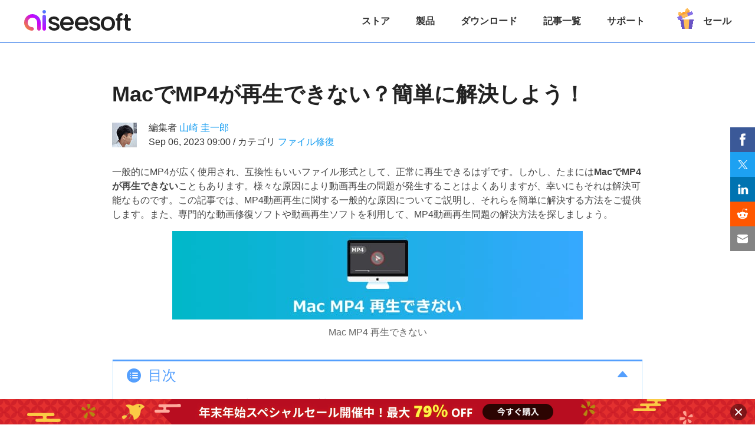

--- FILE ---
content_type: text/html
request_url: https://www.aiseesoft.jp/tutorials/cannot-play-mp4-on-mac.html
body_size: 6115
content:
<!DOCTYPE html>
<html lang="ja">
    <head>
    <meta http-equiv="Content-Type" content="text/html; charset=utf-8" />
    <meta http-equiv="X-UA-Compatible" content="IE=edge,chrome=1">
    <title>MacでMP4が再生できない原因と対処法｜MP4修復と再生ソフト</title>
    <meta name="description" content="MacでMP4が再生できないのは、主にファイルが破損したこと、あるいはソフトにバグがあることによるかもしれません。そこで、この記事では、簡単にMP4動画ファイルを修復できる方法、及び安定性の高いMP4を再生できるソフトをご紹介します。" />
    <link rel="shortcut icon" href="/favicon.ico" type="image/x-icon" />
    <link href="/css-new/article.css" rel="stylesheet" type="text/css" />
    <meta name="viewport" content="width=device-width, initial-scale=1.0" />
    <link rel="canonical" href="https://www.aiseesoft.jp/tutorials/cannot-play-mp4-on-mac.html" />
    <!-- Google Tag Manager -->
    <script>(function(w,d,s,l,i){w[l]=w[l]||[];w[l].push({'gtm.start':new Date().getTime(),event:'gtm.js'});var f=d.getElementsByTagName(s)[0],j=d.createElement(s),dl=l!='dataLayer'?'&l='+l:'';j.async=true;j.src='https://www.googletagmanager.com/gtm.js?id='+i+dl;f.parentNode.insertBefore(j,f)})(window,document,'script','dataLayer','GTM-MWX8QQ4');</script>
    <!-- End Google Tag Manager -->
    <script type="application/ld+json">
        {
            "@context": "http://schema.org",
            "@type": "Article",
            "mainEntityOfPage": {
                "@type": "WebPage",
                "@id": "https://www.aiseesoft.jp/tutorials/cannot-play-mp4-on-mac.html"
            },
            "headline": "MacでMP4が再生できない原因と対処法｜MP4修復と再生ソフト",
            "image": {
                "@type": "ImageObject",
                "url": "https://www.aiseesoft.jp/images/video/cannot-play-mp4-on-mac.jpg",
                "height": 150,
                "width": 696
            },
            "datePublished": "2023-09-06T09:00:00Z",
            "dateModified": "2023-09-06T09:00:00Z",
            "author": {
                "@type": "Person",
                "name": "山崎 圭一郎",
                "url": "https://www.aiseesoft.jp/author/yamazaki/"
            },
            "publisher": {
                "@type": "Organization",
                "name": "Aiseesoft",
                "logo": {
                    "@type": "ImageObject",
                    "url": "https://www.aiseesoft.jp/images/article/logo.jpg",
                    "width": 186,
                    "height": 42
                }
            },
            "description": "MacでMP4が再生できないのは、主にファイルが破損したこと、あるいはソフトにバグがあることによるかもしれません。そこで、この記事では、簡単にMP4動画ファイルを修復できる方法、及び安定性の高いMP4を再生できるソフトをご紹介します。"
        }
    </script>
    <script type="application/ld+json">
        {
            "@context": "https://schema.org",
            "@type": "FAQPage",
            "mainEntity": [{
                    "@type": "Question",
                    "name": "MacでMP4は再生できますか？",
                    "acceptedAnswer": {
                        "@type": "Answer",
                        "text": "MacではMP4ファイルを再生するのは一般的なことです。しかし、MPEG-4、H. 264、AACコーデックのような特定のMP4フォーマットコーデックしかサポートしていません。QuickTime PlayerはMacに最初からインストールされているプレーヤーとして、一般的にMP4を再生できます。また、<a href=/blu-ray-player/>Aiseesoft ブルーレイ プレーヤー</a>などのような動画再生に特化したソフトもおすすめです。"
                    }
                },
                {
                    "@type": "Question",
                    "name": "MacでMP4を再生できるフリーソフトのおすすめは？",
                    "acceptedAnswer": {
                        "@type": "Answer",
                        "text": "MacでフリーにMP4を再生するには、たくさんのソフトがあります。例えば、QuickTime Player、VLC Media Player、IINAを利用して、簡単にMP4動画ファイルを再生できます。通常は問題なく再生できますが、順調に再生できない、あるいは品質が劣化した場合は、動画再生に特化したソフトを使用することができます。"
                    }
                },
				{
                    "@type": "Question",
                    "name": "MP4はなんのファイル？",
                    "acceptedAnswer": {
                        "@type": "Answer",
                        "text": "MP4は、MPEG-4 Part 14の略語で、動画と音声を格納するための多くのマルチメディアコンテナフォーマットの一つです。MP4ファイルは、高品質のビデオとオーディオストリームを単一のファイルに結合するために使用され、さまざまなメディアプレーヤーやデバイスで再生できます。"
                    }
                },
                {
                    "@type": "Question",
                    "name": "QuickTime Playerの代わりになるソフトは？",
                    "acceptedAnswer": {
                        "@type": "Answer",
                        "text": "QuickTime PlayerはMacで標準的にインストールされているメディアプレーヤーです。その代替として利用できるソフトが多くあります。例えば、<a href=/blu-ray-player/>Aiseesoft ブルーレイ プレーヤー</a>、VLC Media Player、PotPlayer、Elmedia Playerなどがおすすめです。"
                            }
                        },
                {
                    "@type": "Question",
                    "name": "MacでMP4のコーデックを確認する方法は？",
                    "acceptedAnswer": {
                        "@type": "Answer",
                        "text": "MacでMP4のコーデックを確認するには、まずMP4ファイルをFinderで選択します。ファイルを選択した状態で、「ファイル」メニューをクリックします。そして、ドロップダウンメニューから「情報を見る」を選択します。または、ショートカットキー「Command＋I」を使用することもできます。次に、「情報」ウィンドウで「一般」タブをクリックして、MP4のコーデックを確認できます。"
                                    }
                                }
            ]
        }
    </script>
    </head>
    <body>
<!-- Google Tag Manager (noscript) -->
<noscript>
    <iframe src="https://www.googletagmanager.com/ns.html?id=GTM-MWX8QQ4" height="0" width="0" style="display:none;visibility:hidden"></iframe>
    </noscript>
<!-- End Google Tag Manager (noscript) --> 
<!-- #BeginLibraryItem "/Library/article-header-new.lbi"  -->
<div class="header_nav">
  <div class="container flex-box">
    <a class="logo" href="/"><img width="186" height="42" src="/images/index/aiseesoft-logo.svg" loading="lazy" alt="Aiseesoft"></a>
    <ul class="flex-box">
      <li><a href="/store/">ストア</a></li>
      <li><a href="/product.html">製品</a></li>
      <li><a href="/download.html">ダウンロード</a></li>
      <li><a href="/resource/">記事一覧</a></li>
      <li><a href="/support.html">サポート</a></li>
      <li><a href="/special/promotion/"><i></i>セール</a></li>
    </ul>
    <span class="toggle_nav">☰</span> </div>
  </div>
</div>
<div class="header_bg"></div>
<!-- #EndLibraryItem -->
<div class="article new_article container flex-box">
      <div id="artivle_left">
<div class="left_container">
  <div class="left_recomand"> <a href="/video-repair/" class="title">動画修復</a> <a href="/video-repair/" class="jump"><img src="/images/video-repair/video-repair-icon.png" loading="lazy" alt="動画修復"></a>
    <p class="info">破損した動画ファイルを見事なまでに修復できます。</p>
    <div class="buy_section flex_box">
      <a href="/download/video-repair.exe" class="down"><img src="/images/article/windows-22.png" alt="Windows" width="22" height="22">無料ダウンロード</a>
      <a href="/download/mac/video-repair-for-mac.dmg" class="down"><img src="/images/article/mac-22.png" alt="Mac" width="22" height="22">無料ダウンロード</a>
    </div>
    <p class="info">100% 安全＆クリーン</p>
  </div>
      <div class="left_recomand_article">
        <p style="font-size:20px; font-weight:600">推薦文章</p>
        <ul>
              <li><a href="/tutorials/avgle-cannot-be-played.html">Avgleの動画が見れない</a></li>
              <li><a href="/tutorials/amazon-prime-video-cannot-be-played.html">Amazonプライムビデオが再生できない</a></li>
              <li><a href="/tutorials/instagram-story-no-sound.html">インスタのストーリー音が出ない</a></li>
              <li><a href="/tutorials/google-chrome-no-sound.html">Google Chromeブラウザだけ音が出ない</a></li>
              <li><a href="/tutorials/server-execution-failed.html">Windows Media Player「サーバーの実行に失敗しました」</a></li>
              <li><a href="/mac-video-converter-ultimate/convert-mp4-to-avi-on-mac.html">MacでMP4動画をAVIへ変換できる方法</a></li>
              <li><a href="/tutorials/download-mp4-files.html">MP4 ダウンロードオンラインサイトやソフト</a></li>
              <li><a href="/resource/what-is-mp4.html">MP4ファイルフォーマット</a></li>
              <li><a href="/tutorials/convert-quicktime-video-to-mp4.html">QuickTime動画ファイルをMP4に変換する方法</a></li>
              <li><a href="/tutorials/mp4-video-player.html">おすすめのMP4動画再生ソフトウェア</a></li>
            </ul>
      </div>
        </div>
  </div>
      <div id="article_main">
    <h1>MacでMP4が再生できない？簡単に解決しよう！</h1>
    <div id="author_section" class="flex_box"><a class="fl" href="/author/yamazaki/"><img src="/images/system/yamazaki-author.jpg" loading="lazy" alt="山崎 圭一郎" width="42" height="42"></a><div class="right_author"><p>編集者 <a href="/author/yamazaki/" rel="author">山崎 圭一郎</a></p><p>Sep 06, 2023 09:00  /  カテゴリ <a href="/category/repair-file/" rel="category">ファイル修復</a></p></div></div>
    <p>一般的にMP4が広く使用され、互換性もいいファイル形式として、正常に再生できるはずです。しかし、たまには<strong>MacでMP4が再生できない</strong>こともあります。様々な原因により動画再生の問題が発生することはよくありますが、幸いにもそれは解決可能なものです。この記事では、MP4動画再生に関する一般的な原因についてご説明し、それらを簡単に解決する方法をご提供します。また、専門的な動画修復ソフトや動画再生ソフトを利用して、MP4動画再生問題の解決方法を探しましょう。</p>
    <div class="imagestyle"> <img src="/images/video/cannot-play-mp4-on-mac.jpg" alt="Mac MP4 再生できない" width="696" height="150" class="first_img">
          <p>Mac MP4 再生できない</p>
        </div>
        <div class="top_menu active">
          <div class="menu_top active"><img src="/images/article/article-menu-icon.png" loading="lazy" alt="メニュー" width="24" height="24">目次</div>
          <ul class="h2_list" style="display:block;">
        <li><i></i><a class="first_point" href="#part1">1.MacでMP4動画が再生できない原因と対策まとめ</a></li>
        <li><i></i><a class="first_point" href="#part2">2.MP4修復｜破損した動画を簡単に修復できる方法</a></li>
        <li><i></i><a class="first_point" href="#part3">3.QuickTime Playerの代替MP4動画再生ソフト</a></li>
        <li><i></i><a class="first_point" href="#part4">4.よくある質問（FAQ）</a></li>
          </ul>
        </div>
    <h2><a id="part1" name="part1" class="h2_point"></a>MacでMP4動画が再生できない原因と対策まとめ</h2>
    <p><span style="font-weight:700">原因 1:</span>不適切なプレーヤーソフトウェア</p>
    <p><span style="font-weight:700">対策:</span>MP4ファイルを再生するために信頼性の高いメディアプレーヤーソフトウェア。例えば、VLC Media Player、PotPlayer 、<a href="/blu-ray-player/">Aiseesoft ブルーレイ プレーヤー</a>などを使用します。</p>
    <p><span style="font-weight:700">原因 2:</span>コーデックの問題</p>
    <p><span style="font-weight:700">対策:</span>MP4ファイルに使用されているコーデックがサポートされていない場合、適切なコーデックをインストールするか、サポートされているコーデックを使用するプレーヤーソフトウェアを選択します。</p>
    <p><span style="font-weight:700">原因 3:</span>ファイルの破損</p>
    <p><span style="font-weight:700">対策:</span>MP4ファイルが破損している場合、<a href="/video-repair/">Aiseesoft 動画修復</a>などのような専門的な動画修復ソフトウェアを使用して修復を試みます。</p>
    <p><span style="font-weight:700">原因 4:</span>ハードウェアの問題</p>
    <p><span style="font-weight:700">対策:</span><a href="/tutorials/video-cannot-be-played.html">動画が再生できない</a>場合、Macコンピューター自体のハードウェアの問題を確認し、修理または交換が必要かどうかを検討します。</p>
    <h2><a id="part2" name="part2" class="h2_point"></a>MP4修復｜破損した動画を簡単に修復できる方法</h2>
    <p>保存方法の不適切さ、または保存先のデバイスの損傷などにより、動画は破損してうまく再生できない場合があります。その時は、<a href="/video-repair/">Aiseesoft 動画修復</a>ソフトを利用して、動画を修復することができます。最先端のインテリジェントなAIテクノロジーを採用したため、破損した動画を高品質で修復が可能です。サポート形式も豊富で、MacでMP4動画が再生できないなら、このソフトで簡単に<a href="/tutorials/repair-mp4-files.html">MP4ファイルを修復</a>できます。</p>
    <p class="step-back1-blue"><span>ステップ 1</span><strong>ソフトをダウンロード</strong></p>
    <p>Aiseesoft 動画修復の公式サイトでは、このソフトをダウンロードすることができます。あるいは下記のダウンロードボタンを通じて、素早くソフトをダウンロードすることもできます。ソフトをダウンロードして、起動します。</p>
    <div class="buy_section flex-box"> <a href="/download/video-repair.exe" data-filename="video-repair" data-buttonlabel="Article-down" class="download"><i class="win"></i>
        <p>無料ダウンロード</p>
        <p>安全性確認済み</p>
        </a> <a href="/download/mac/video-repair-for-mac.dmg" data-filename="mac-video-repair" data-buttonlabel="Article-down" class="download"><i class="mac"></i>
        <p>無料ダウンロード</p>
        <p>安全性確認済み</p>
        </a> </div>
    <p class="step-back1-blue"><span>ステップ 2</span><strong>動画ファイルを追加</strong></p>
    <p>ソフトを起動したら、動画ファイルを追加して修復します。動画を修復するには、破損した動画やサンプル動画を追加する必要があります。「＋」ボタンをクリックして、左側に破損した動画を追加して、右側にサンプル動画を追加します。追加した後は、「修復します」ボタンをクリックします。</p>
    <div class="imagestyle"><img src="/images/video-repair/begin-to-repair.jpg" loading="lazy" alt="動画ファイルを追加" width="600" height="390">
        <p>動画ファイルを追加</p>
      </div>
    <p class="step-back1-blue"><span>ステップ 3</span><strong>プレビューと保存</strong></p>
    <p>動画ファイルの修復が自動的に行われます。動画の修復が完了したら、プレビューして確認することができます。そして、問題がなければ、右下隅にある「保存」ボタンをクリックして、修復された動画を保存します。</p>
    <div class="imagestyle"> <img src="/images/video-repair/preview-repair-video.jpg" loading="lazy" alt="プレビューと保存" width="600" height="389">
          <p>プレビューと保存</p>
        </div>
        <div class="buy_section flex-box"> <a href="/download/video-repair.exe" data-filename="video-repair" data-buttonlabel="Article-down" class="download"><i class="win"></i>
            <p>無料ダウンロード</p>
            <p>安全性確認済み</p>
            </a> <a href="/download/mac/video-repair-for-mac.dmg" data-filename="mac-video-repair" data-buttonlabel="Article-down" class="download"><i class="mac"></i>
            <p>無料ダウンロード</p>
            <p>安全性確認済み</p>
            </a> </div>
    <h2><a id="part3" name="part3" class="h2_point"></a>QuickTime Playerの代替MP4動画再生ソフト</h2>
    <p>Macで標準的なメディアプレーヤーとして、QuickTime Playerは動画を再生するによく使われています。一般的に問題なく再生できますが、たまには<a href="/tutorials/quicktime-cant-play-mp4.html">QuickTime PlayerがMP4を再生できない</a>こともあります。その場合は、別の<a href="/resource/mp4-player.html">MP4プレーヤー</a>を使ってみることができます。<a href="/blu-ray-player/">Aiseesoft ブルーレイ プレーヤー</a>というソフトは、動画再生に特化し、優れた機能を備えています。動画を無損失、流暢に再生することができます。</p>
    <p class="step-back1-blue"><span>ステップ 1</span><strong>MP4ファイルを開き</strong></p>
    <p>まずはAiseesoft ブルーレイ プレーヤーの公式サイトにアクセスして、ソフトをダウンロードします。次に、ソフトを起動したら、「ファイルを開く」ボタンをクリックします。そして、再生したいMP4ファイルを選択して、ソフトで開きます。</p>
    <div class="imagestyle"><img src="/images/blu-ray-player/interface-new.jpg" loading="lazy" alt=" MP4ファイルを開き" width="600" height="377">
    <p>MP4ファイルを開き</p>
    </div>
    <p class="step-back1-blue"><span>ステップ 2</span><strong>MP4動画を再生</strong></p>
    <p>動画を選択したら、ファイルの分析が自動的に行われます。完了したら、再生インターフェースが表示されます。ここで、動画の再生開始と一時停止、音量調整、メディアプレイリスト管理などを行うことができます。</p>
    <div class="imagestyle"><img src="/images/blu-ray-player/play-flv.jpg" loading="lazy" alt="MP4動画を再生" width="600" height="445">
    <p>MP4動画を再生</p>
    </div>
    <h2><a id="part4" name="part4"></a>よくある質問（FAQ）</h2>
    <p><span style="font-weight:bold">質問 1:</span>MacでMP4は再生できますか？</p>
    <p><span style="font-weight:bold">答え 1:</span>MacではMP4ファイルを再生するのは一般的なことです。しかし、MPEG-4、H. 264、AACコーデックのような特定のMP4フォーマットコーデックしかサポートしていません。QuickTime PlayerはMacに最初からインストールされているプレーヤーとして、一般的にMP4を再生できます。また、<a href="/blu-ray-player/">Aiseesoft ブルーレイ プレーヤー</a>などのような動画再生に特化したソフトもおすすめです。</p>
    <p><span style="font-weight:bold">質問 2:</span>MacでMP4を再生できるフリーソフトのおすすめは？</p>
    <p><span style="font-weight:bold">答え 2:</span>MacでフリーにMP4を再生するには、たくさんのソフトがあります。例えば、QuickTime Player、VLC Media Player、IINAを利用して、簡単にMP4動画ファイルを再生できます。通常は問題なく再生できますが、順調に再生できない、あるいは品質が劣化した場合は、動画再生に特化したソフトを使用することができます。</p>
    <p><span style="font-weight:bold">質問 3:</span>MP4はなんのファイル？</p>
    <p><span style="font-weight:bold">答え 3:</span>MP4は、MPEG-4 Part 14の略語で、動画と音声を格納するための多くのマルチメディアコンテナフォーマットの一つです。MP4ファイルは、高品質のビデオとオーディオストリームを単一のファイルに結合するために使用され、さまざまなメディアプレーヤーやデバイスで再生できます。</p>
    <p><span style="font-weight:bold">質問 4:</span>QuickTime Playerの代わりになるソフトは？</p>
    <p><span style="font-weight:bold">答え 4:</span>QuickTime PlayerはMacで標準的にインストールされているメディアプレーヤーです。その代替として利用できるソフトが多くあります。例えば、<a href="/blu-ray-player/">Aiseesoft ブルーレイ プレーヤー</a>、VLC Media Player、PotPlayer、Elmedia Playerなどがおすすめです。</p>
    <p><span style="font-weight:bold">質問 5:</span>MacでMP4のコーデックを確認する方法は？</p>
    <p><span style="font-weight:bold">答え 5:</span>MacでMP4のコーデックを確認するには、まずMP4ファイルをFinderで選択します。ファイルを選択した状態で、「ファイル」メニューをクリックします。そして、ドロップダウンメニューから「情報を見る」を選択します。または、ショートカットキー「Command＋I」を使用することもできます。次に、「情報」ウィンドウで「一般」タブをクリックして、MP4のコーデックを確認できます。</p>
    <h2>まとめ</h2>
    <p>動画破損により、MacでMP4ファイルが再生できない場合は、専門的な動画修復ソフトで<a href="/tutorials/fix-mp4-wont-play.html">再生できないMP4ファイルを修復</a>する必要があります。<a href="/video-repair/">Aiseesoft 動画修復</a>というソフトを利用して、簡単に動画ファイルを見事に修復することができます。シンプルなインターフェースと詳細な手順により、初心者でもスムーズに動画を修復することができます。</p>
    <div class="buy_section flex-box"> <a href="/download/video-repair.exe" data-filename="video-repair" data-buttonlabel="Article-down" class="download"><i class="win"></i>
        <p>無料ダウンロード</p>
        <p>安全性確認済み</p>
        </a> <a href="/download/mac/video-repair-for-mac.dmg" data-filename="mac-video-repair" data-buttonlabel="Article-down" class="download"><i class="mac"></i>
        <p>無料ダウンロード</p>
        <p>安全性確認済み</p>
        </a> </div>
    
    <h3 id="recommend-title">推薦文章</h3>
    <div class="recommend_two flex-box"> <a href="/tutorials/video-no-sound.html">パソコンで動画の音が出ない</a> <a href="/tutorials/cannot-play-mp4-on-iphone.html">iPhoneでMP4動画ファイルを再生できない</a> <a href="/tutorials/play-mp4-on-ipad.html">iPadでMP4 動画を再生する方法</a> <a href="/tutorials/fix-twitter-video-quality.html">Twitter動画の画質が悪い</a> <a href="/tutorials/instagram-dm-video-can-not-play.html">インスタグラムDMの動画再生できない</a> <a href="/tutorials/no-sound-on-youtube.html">YouTubeの音が出ない</a> </div>
    <div class="add_reviews"><i></i><span>コメント確認、シェアしましょう!</span></div>
    <div class="page_footer"> <a href="/">ホーム</a> <a href="/category/repair-file/">ファイル修復</a> <span>Mac MP4 再生できない</span></div>
  </div>
    </div>
<!-- #BeginLibraryItem "/Library/footer-bottom-new.lbi" -->
    <div class="footer">
  <div class="footer-line">
        <p><a href="/sitemap.html" target="_blank" rel="nofollow">サイトマップ</a> | <a href="/support.html" target="_blank" rel="nofollow">サポート</a> | <a href="/privacy-policy/" target="_blank" rel="nofollow">プライバシー</a> | <a href="/partner.html" target="_blank" rel="nofollow">パートーナー</a>| <a href="/terms-and-conditions.html" target="_blank" rel="nofollow">利用規約と条件</a></p>
        <p>Copyright © 2026 Aiseesoft Studio. All Rights Reserved.</p>
      </div>
</div>
    <!-- #EndLibraryItem -->
<script type="text/javascript" src="/js-new/article.js"></script>
</body>
</html>

--- FILE ---
content_type: text/plain
request_url: https://www.google-analytics.com/j/collect?v=1&_v=j102&a=285598572&t=pageview&_s=1&dl=https%3A%2F%2Fwww.aiseesoft.jp%2Ftutorials%2Fcannot-play-mp4-on-mac.html&ul=en-us%40posix&dt=Mac%E3%81%A7MP4%E3%81%8C%E5%86%8D%E7%94%9F%E3%81%A7%E3%81%8D%E3%81%AA%E3%81%84%E5%8E%9F%E5%9B%A0%E3%81%A8%E5%AF%BE%E5%87%A6%E6%B3%95%EF%BD%9CMP4%E4%BF%AE%E5%BE%A9%E3%81%A8%E5%86%8D%E7%94%9F%E3%82%BD%E3%83%95%E3%83%88&sr=1280x720&vp=1280x720&_u=YGBACEABBAAAACAAI~&jid=2129789673&gjid=839393468&cid=899057743.1769077213&tid=UA-3217761-12&_gid=315744851.1769077213&_r=1&_slc=1&gtm=45He61k2n81MWX8QQ4v812829345za200zd812829345&gcd=13l3l3l3l1l1&dma=0&tag_exp=103116026~103200004~104527907~104528500~104684208~104684211~105391252~115616986~115938465~115938469~116185179~116185180~117041588~117099529&z=80708990
body_size: -450
content:
2,cG-NLZD92ZWD8

--- FILE ---
content_type: image/svg+xml
request_url: https://www.aiseesoft.jp/images/article/promotion-close.svg
body_size: 566
content:
<svg width="32" height="32" viewBox="0 0 32 32" fill="none" xmlns="http://www.w3.org/2000/svg">
<circle opacity="0.4" cx="16" cy="16" r="14" fill="black"/>
<path d="M11.6173 10.2775C11.2473 9.90751 10.6474 9.90751 10.2775 10.2775C9.90751 10.6474 9.90751 11.2473 10.2775 11.6173L14.6602 16L10.2775 20.3827C9.90751 20.7527 9.90751 21.3526 10.2775 21.7225C10.6474 22.0925 11.2473 22.0925 11.6173 21.7225L16 17.3398L20.3827 21.7225C20.7527 22.0925 21.3526 22.0925 21.7225 21.7225C22.0925 21.3526 22.0925 20.7527 21.7225 20.3827L17.3398 16L21.7225 11.6173C22.0925 11.2473 22.0925 10.6474 21.7225 10.2775C21.3526 9.90751 20.7527 9.90751 20.3827 10.2775L16 14.6602L11.6173 10.2775Z" fill="white"/>
</svg>


--- FILE ---
content_type: image/svg+xml
request_url: https://www.aiseesoft.jp/images/article/icon-system.svg
body_size: 875
content:
<svg width="42" height="194" fill="none" xmlns="http://www.w3.org/2000/svg"><path d="M10.787 117.976a1 1 0 0 0-1.561 0L3.3 125.375a1 1 0 0 0 .78 1.625h11.84a1 1 0 0 0 .78-1.624l-5.914-7.4Z" fill="#549FFD"/><path d="M12.643 142.852a1 1 0 0 0 0-1.696l-5.113-3.199a1 1 0 0 0-1.53.848v6.392a1 1 0 0 0 1.53.848l5.113-3.193ZM13.933 103.306a1 1 0 0 0 0-1.6L6.6 96.201a1 1 0 0 0-1.6.8v11a1 1 0 0 0 1.6.8l7.333-5.495Z" fill="#454545"/><path d="M9.193 77.067a1 1 0 0 1 1.6 0l7.006 9.333a1 1 0 0 1-.8 1.6h-14a1 1 0 0 1-.8-1.6l6.994-9.333Z" fill="#549FFD"/><g clip-path="url(#a)"><path fill-rule="evenodd" clip-rule="evenodd" d="m20.855 4.286-9.633 1.439V12.7h9.633V4.286Zm-10.518 1.55-7.196.995v5.98h7.196V5.836Zm-7.196 7.75h7.196v6.975l-7.196-.997v-5.978Zm17.714 0h-9.633l.112 7.085L20.855 22v-8.414Z" fill="#fff"/></g><rect y="48" width="24" height="24" rx="12" fill="#549FFD"/><rect x="5" y="54" width="2" height="2" rx="1" fill="#fff"/><rect x="9" y="54" width="11" height="2" rx="1" fill="#fff"/><rect x="5" y="59" width="2" height="2" rx="1" fill="#fff"/><rect x="9" y="59" width="11" height="2" rx="1" fill="#fff"/><rect x="5" y="64" width="2" height="2" rx="1" fill="#fff"/><rect x="9" y="64" width="11" height="2" rx="1" fill="#fff"/><g clip-path="url(#b)"><path d="M20 40.659c-.025.076-.41 1.446-1.359 2.855-.82 1.215-1.669 2.44-3.009 2.46-1.317.025-1.74-.8-3.244-.8-1.502 0-1.975.78-3.22.825-1.288.053-2.278-1.328-3.102-2.537-1.683-2.477-2.98-7.019-1.241-10.062.855-1.523 2.392-2.491 4.066-2.518 1.262-.024 2.462.87 3.228.87.787 0 2.24-1.082 3.771-.92.642.028 2.436.273 3.591 1.978-.09.063-2.146 1.297-2.123 3.81.03 3.034 2.614 4.029 2.642 4.039Zm-5.112-11.452c.69-.858 1.144-2.036 1.025-3.207-.986.04-2.188.667-2.902 1.52-.631.743-1.188 1.94-1.033 3.097 1.096.068 2.223-.584 2.91-1.41Z" fill="#fff"/></g><path fill-rule="evenodd" clip-rule="evenodd" d="M6 157a4 4 0 0 0-4 4v18.817a4 4 0 0 0 4 4h3.13a1 1 0 0 1 .99.862l.569 4.086c.12.859 1.202 1.169 1.758.503l4.253-5.092a.998.998 0 0 1 .768-.359H37a4 4 0 0 0 4-4V161a4 4 0 0 0-4-4H6Zm3.5 5a1.5 1.5 0 0 0 0 3h24a1.5 1.5 0 0 0 0-3h-24ZM8 169.5a1.5 1.5 0 0 1 1.5-1.5h24a1.5 1.5 0 0 1 0 3h-24a1.5 1.5 0 0 1-1.5-1.5Zm1.5 4.5a1.5 1.5 0 0 0 0 3h24a1.5 1.5 0 0 0 0-3h-24Z" fill="#333"/><defs><clipPath id="a"><path fill="#fff" d="M0 0h24v24H0z"/></clipPath><clipPath id="b"><path fill="#fff" transform="translate(0 24)" d="M0 0h24v24H0z"/></clipPath></defs></svg>

--- FILE ---
content_type: image/svg+xml
request_url: https://www.aiseesoft.jp/images/article/icon-arrow.svg
body_size: 579
content:
<svg xmlns="http://www.w3.org/2000/svg" width="24" height="48" fill="none"><g fill-rule="evenodd" clip-path="url(#a)" clip-rule="evenodd"><path fill="#549FFD" d="M2 12a1 1 0 0 1 1-1h16.5a1 1 0 1 1 0 2H3a1 1 0 0 1-1-1Z"/><path fill="#549FFD" d="M14.793 6.293a1 1 0 0 1 1.414 0l4.293 4.293a2 2 0 0 1 0 2.828l-4.293 4.293a1 1 0 0 1-1.414-1.414L19.086 12l-4.293-4.293a1 1 0 0 1 0-1.414Z"/><path fill="#666" d="M2 36a1 1 0 0 1 1-1h16.5a1 1 0 1 1 0 2H3a1 1 0 0 1-1-1Z"/><path fill="#666" d="M14.793 30.293a1 1 0 0 1 1.414 0l4.293 4.293a2 2 0 0 1 0 2.828l-4.293 4.293a1 1 0 0 1-1.414-1.414L19.086 36l-4.293-4.293a1 1 0 0 1 0-1.414Z"/></g><defs><clipPath id="a"><path fill="#fff" d="M0 0h24v48H0z"/></clipPath></defs></svg>